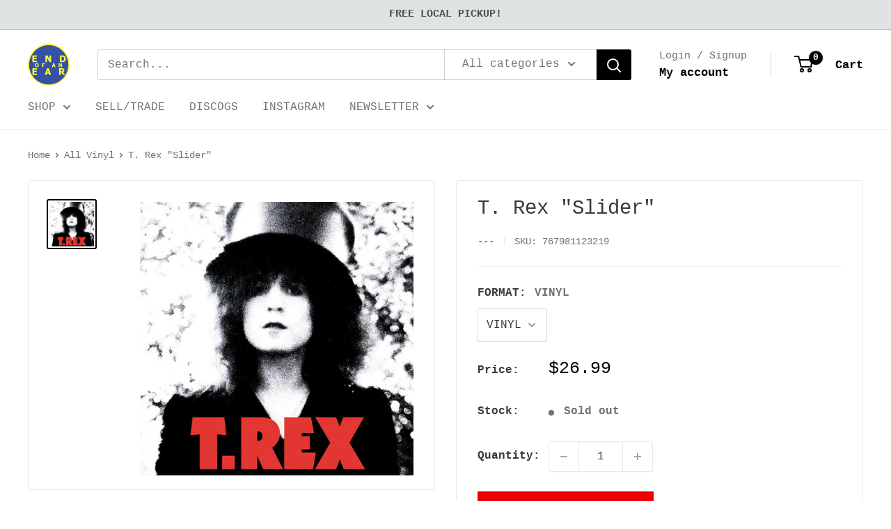

--- FILE ---
content_type: text/javascript
request_url: https://endofanear.com/cdn/shop/t/9/assets/custom.js?v=102476495355921946141721863952
body_size: -579
content:
//# sourceMappingURL=/cdn/shop/t/9/assets/custom.js.map?v=102476495355921946141721863952
